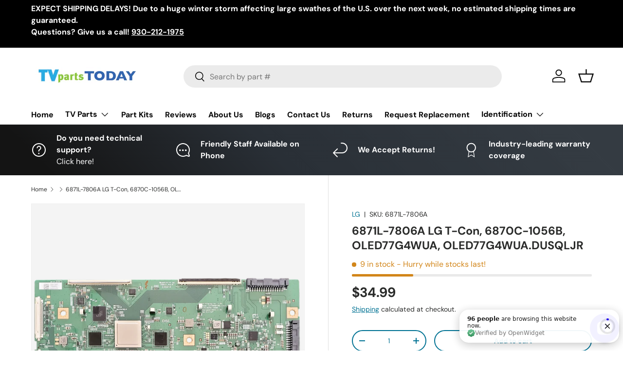

--- FILE ---
content_type: application/javascript; charset=utf-8
request_url: https://cdn.openwidget.com/widget/static/js/24.DI9Z3Pln.chunk.js
body_size: 448
content:
import{_ as e}from"./3.DK8xU-ow.chunk.js";import{gY as t,gW as s}from"./5.Brm0RdmP.chunk.js";function r(e,t){return t.slice(0,e)}const a=e=>e.replaceAll(/【.+†.+】/g,""),n=(t,r)=>{var n;let i=null==(n=r.content)||null==(n=n.find(e=>"text"===e.type))||null==(n=n.text)?void 0:n.value;if(!i)throw new Error("Message '"+r.id+"' text is missing");return i=a(i),{id:r.id,serverId:r.id,author:"user"===r.role?t.getSessionUserId():s,type:"message",serverTimestamp:1e3*r.createdAt,timestamp:1e3*r.createdAt,seen:!0,properties:e({text:i},"assistant"===r.role&&{formatting:"commonmark"})}},i=e=>e&&e.length?r(t,e).map(e=>{let{value:t}=e;return{type:"message",text:t,postbackId:"",value:""}}):[];export{n as a,i as p,a as r,r as t};
